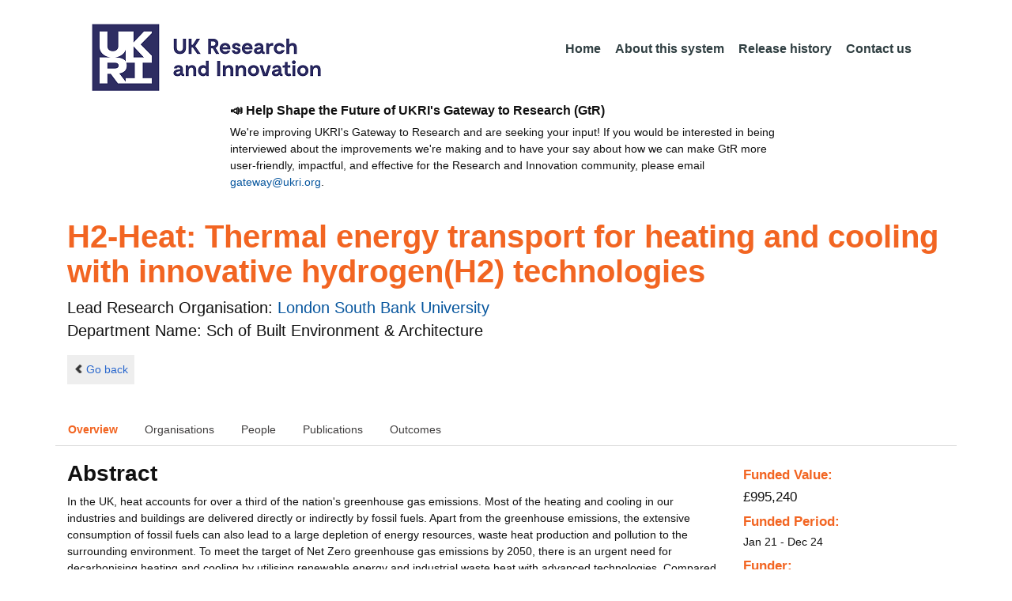

--- FILE ---
content_type: text/html;charset=UTF-8
request_url: https://gtr.ukri.org/projects?ref=EP%2FT022760%2F1&pn=0&fetchSize=25&selectedSortableField=parentPublicationTitle&selectedSortOrder=ASC
body_size: 113261
content:
































<!DOCTYPE html>
<html lang="en" xmlns="http://www.w3.org/1999/xhtml">
<head>
    <title>GtR</title>
    

    <!--  Some descriptive Fields -->
    <meta charset="UTF-8" />
    <meta name="title" content="Gateway to Research (GtR) -  Explore publicly funded research" />
    <meta name="description" content="The Gateway to Research: UKRI portal onto publically funded research"/>
    <meta name="keywords" content="GtR, Gateway to Research, ukri.org, UKRI GtR, Research Portal, Public Funding"/>
    <meta name="author" content="UKRI"/>
    <meta name="publisher" content="UKRI, Polaris House, North Star Avenue, Swindon, SN2 1ET"/>
    <meta name="language" content="en" />
    <meta name="version" content="4.0.0"/>
    <meta http-equiv="X-UA-Compatible" content="IE=edge" />

    <!-- Added to allow access to the GtR data in Google search console. -->
    <meta name="google-site-verification" content="Fwg6zce-Z_fMe0dNr6O5V1QeEcMPXCoFxF-iOvMxpYc" />

    <link rel="icon" href="/resources/img/ukri-favicon-96x96.png" itemprop="image">
    <meta http-equiv="Cache-Control" content="no-cache, no-store, must-revalidate" />
    <meta http-equiv="Pragma" content="no-cache" />
    <meta http-equiv="Expires" content="0" />
    
    <script src="/resources/lib/html5shiv.js?v=95"></script>
    <script src="/resources/js/respond.min.js?v=95"></script>
    
    <!--  These are useful for mobile phones -->
    <link href="/resources/img/ukri-apple-icon-120x120.png" rel="apple-touch-icon" sizes="120x120" />
    <link href="/resources/img/ukri-apple-icon-152x152.png" rel="apple-touch-icon" sizes="152x152" />
    <link href="/resources/img/ukri-apple-icon-180x180.png" rel="apple-touch-icon" sizes="180x180" />    
    <link href="/resources/img/cropped-ukri-site-icon-180x180" rel="apple-touch-icon"  />
    
    <!--  Useful for Mobile Responsive onl-->
    <meta name="viewport" content="width=device-width, initial-scale=1, maximum-scale=5.0, minimum-scale=0.5, user-scalable=yes" />

    <!--   Style Sheets -->

    <link href="/webjars/bootstrap/css/bootstrap.min.css?v=95" rel="stylesheet" media="screen" />
    <link href="/resources/lib/bootstrap/css/bootstrap_override.css?v=95" rel="stylesheet" media="screen" />
    <link href="/resources/css/style.css?v=95" rel="stylesheet" media="screen" />


    <link href="/resources/css/jstree/jstreestyle.css?v=95" rel="stylesheet" media="screen" />
    <link rel="stylesheet" href="/resources/css/font-awesome.min.css?v=95"  rel="stylesheet" media="screen">

    <link href="/webjars/jquery-ui/jquery-ui.min.css?v=95" rel="stylesheet" media="screen" />
    <link href="/resources/css/jquery-ui_override.css?v=95" rel="stylesheet" media="screen" />


    <script type="text/javascript" src="/webjars/jquery/jquery.min.js?v=95"></script>
    <script type="text/javascript" src="/webjars/jquery-ui/jquery-ui.min.js?v=95"></script>
    <script type="text/javascript" src="/resources/lib/jquery.validate.js?v=95"></script>
    <script type="text/javascript" src="/resources/lib/jquery.format-1.3.js?v=95"></script>
    <script type="text/javascript" src="/webjars/bootstrap/js/bootstrap.min.js?v=95"></script>
    <script src="https://unpkg.com/tether@1.2.4/dist/js/tether.min.js"></script>
    <script  type="text/javascript" src="/webjars/angularjs/angular.min.js?v=95"></script>
    <script  type="text/javascript" src="/webjars/angularjs/angular-resource.min.js?v=95" ></script>
    <script  type="text/javascript" src="/webjars/angularjs/angular-route.min.js?v=95" ></script>
    <script  type="text/javascript" src="/webjars/angularjs/angular-sanitize.min.js?v=95"></script>  
    <script  type="text/javascript" src="/resources/js/app/configdata/outcometype.js?v=95" ></script>    
    <script  type="text/javascript" src="/resources/js/app/controllers/outcomecontroller.js?v=95" ></script>
    <script  type="text/javascript" src="/resources/js/app/controllers/searchheadcontroller.js?v=95" ></script>
    <script  type="text/javascript" src="/resources/js/app/controllers/filtercontroller.js?v=95" ></script>
    <script  type="text/javascript" src="/resources/js/app/controllers/classificationtabcontroller.js?v=95" ></script> 
    <script  type="text/javascript" src="/resources/js/app/controllers/classificationcontroller.js?v=95" ></script> 
    <script  type="text/javascript" src="/resources/js/jstree.min_gtr.js?v=95" ></script>
        
    <script type="text/javascript">
        function goBack() {
            window.history.back();
        }
    
        function searchAll() {
            let x=document.getElementById("term");
            document.getElementById("term").value = "*";
            document.getElementById("search-submit").click();
        }

        /*this will enable the sub nav to be sticky.
         - set the cookie to the selected tab value.
         */
        function setSelectedTab(tabname) {
            if (tabname === "publications")
                document.cookie="projectSubTab="+tabname;
        }

        $(document).ready(function(){
            /*
            this will enable the sub nav to be sticky.
            - on reload if the cookie = publications - select the tab
            */
            if (document.cookie.includes("projectSubTab=publications"))
                $('#tabPublicationsLink').click();

             $('#search-submit').click(function (e) {
                 if ($('#term').val() == "") {
                     e.preventDefault();
                 }
             })
        });
            
    </script>   
       
    <script  type="text/javascript" src="/resources/js/app/gtrapp.js?v=95" ></script>      

    <script type="text/javascript" src="/resources/js/google-tag-manager-setup.js?v=95"></script>
 
</head>

<body class="content gtr-body d-flex flex-column" ng-app="gtrApp" >

<!-- Google Tag Manager (noscript) -->
<noscript><iframe src="https://www.googletagmanager.com/ns.html?id=GTM-KLN9HHB" height="0" width="0" style="display:none;visibility:hidden"></iframe></noscript>
<!-- End Google Tag Manager (noscript) --> 

<header>
    <nav class="container navbar navbar-expand-lg">
        <div id="titleblock">
            <div class="col-12" >
                <a class="navbar-brand" href="https://www.ukri.org/">
                    <img class="navbar-img" src="/resources/img/ukrilogo.png?" alt="UKRI Logo (press to go to the UKRI home page)" />
                </a>
                <button class="navbar-toggler navbar-light bg-light mr-auto" type="button" data-toggle="collapse" data-target="#navbarContent" aria-controls="navbarContent" aria-expanded="false" aria-label="Toggle navigation">
                    <span class="navbar-toggler-icon"></span>
                </button>
            </div>
        </div> <!--  row -->
        <div class="col-lg-8"> 
                <div class="collapse navbar-collapse" id="navbarContent">
                    <ul id="navPrimary" class="navheadmenu navbar-nav ml-auto">
                        <li class="nav-item active"><a class="nav-link" href="/">Home</a></li>
                        <li class="nav-item"><a class="nav-link" href="/resources/about.html">About this system</a></li>
                        <li class="nav-item"><a class="nav-link" href="/resources/releasehistory.html">Release history</a></li>
                        <li class="nav-item"><a class="nav-link" href="/resources/contact.html">Contact us</a></li>
                    </ul>
                </div>
            </div>

    </nav>
    <div class="container">
        <div class="row justify-content-md-center">
            <div class="col-8">        
                <p class="pl-3 h6 font-weight-bold">📣 Help Shape the Future of UKRI's Gateway to Research (GtR)</p>
                <p class="pl-3">
                    We're improving UKRI's Gateway to Research and are seeking your input!
                    If you would be interested in being interviewed about the improvements
                    we're making and to have your say about how we can make GtR more user-friendly,
                    impactful, and effective for the Research and Innovation community,
                    please email <a href="mailto:gateway@ukri.org">gateway@ukri.org</a>.                    
                </p>
            </div>
        </div>
    </div>
</header>
  
 

<script type="text/javascript" src="/resources/js/sorttable.js"></script>


<script type='text/javascript'>
    let subpane;
    let usePubsTab;
       
    $(window).load(function () {
        $('.subtab').click(function (e) {
            e.preventDefault();
            $('.subpane').hide();
            $($(this).attr('href')).show();
            $(this).tab('show');
            $('#outcomesul > li').removeClass("active");
            $(this).parent().addClass("active");
            $('#tabOutcomesLink').click(); // ensure 'Outcome' tab is still 'active'
        });
				
        const subpane = $('.subpane');
        subpane.hide();

        const tabId= $.urlParam('tabId');
        // If the parameter has a particular outcome tab id then select the tab dynamically.
        if(tabId!=undefined && tabId!=null){
            subpane.last().show();
            $('#tabOutcomesLink').trigger('click');
            $('#'+tabId).trigger('click');
        }else{
            subpane.first().show();
            $('#outcomesul > li').first().addClass("active");
        }

        usePubsTab = $.urlParam('pn');
        if(usePubsTab != null)
        {
            $('#tabPublicationsLink').click();
        }
    });
    
    
    $.urlParam = function(name){
    	const results = new RegExp('[\?&]' + name + '=([^&#]*)').exec(window.location.href);
    	
    	if(results!=null){
    		return results[1] || 0;
    	}else{    		
    		return null;
    	}
    }
    
</script>




<article id="gtrArticle">
<!--  Project Header -->
<header>
    <div id="title-wrapper" class="container">
                <div class="row">
                    <div id="detail-title" class="col">
                        <p></p>
                        <h1 id="gtr-project-title" class="gtr-per-name">H2-Heat: Thermal energy transport for heating and cooling with innovative hydrogen(H2) technologies</h1>
                        
                            <div id="Sch of Built Environment & Architecture"
                                 class="gtr-proj-org">                 Lead Research Organisation:
                                <a href='/organisation/E425B66F-8285-4C62-9C00-B528AA8FF5A5'>
                                        London South Bank University</a>
                                
                                    <div id="gtr-proj-dept" class="">Department Name: Sch of Built Environment & Architecture</div>
                                
                            </div>
                        
                    </div>
                </div>
            </div>
</header>

<nav id="gtr-back" class="container">
    <div class="row">
        <div class="col">
            <a href="javascript:void(0);" onclick="goBack()" class="btn-default btn-back" role="button"><span class="icon-chevron-left"></span>Go back</a>
        </div>
    </div>
</nav>

<!--  First Level of Tab Navigation for the Project Page -->
<section id="tab-container" class="container">
    <div class="row ">  
        <div class="col-lg-12 col-md-12 col-sm-12 col-xs-12">
            <div class="tabbable tabs-top">  
                <ul class="nav nav-tabs">
                	<li class="nav-item"><a onclick="setSelectedTab('overview')" id="tabOverviewLink" href="#tabOverview" data-toggle="tab" class="active">Overview</a></li>
                    <li class="nav-item"><a onclick="setSelectedTab('organisations')" id="tabOrganisationsLink" data-target="#tabOrganisations" data-toggle="tab">Organisations</a></li>
                    
                        <li class="nav-item"><a onclick="setSelectedTab('people')" id="tabPeopleLink" data-target="#tabPeople" data-toggle="tab">People</a></li>
                    
                    
                   		<li class="nav-item"><a onclick="setSelectedTab('publications')" id="tabPublicationsLink" data-target="#tabPublications" data-toggle="tab">Publications</a></li>
                    
                    
                        <li class="nav-item"><a onclick="setSelectedTab('outcomes')" id="tabOutcomesLink" data-target="#tabOutcomes" data-toggle="tab" >Outcomes</a></li>
                    
                    
                </ul>
            </div>
      </div>
    </div>
</section>

<!--  Contents of the Tabs -->
<section id="subtab-container" class="container tab-content">  <!--  Contents of the Tabs -->
<!--     <section class="tab-content row">  -->   


		
		<div class="tab-pane active pad" id="tabOverview">
<!--              <div class="gtr-summary row"> -->
            <section class="tab-content row">  <!--  +++  -->
            
            
		      <div class="col-lg-9 col-md-9">
		        <p></p>
                <h3 class="project-h3">Abstract</h3>
                
                    <div id="abstract">
                        <div id="overview-control" class="btn-group-css3 btn-responsive pull-right">
                            <a id="refine-menu" class="menu-btn btn-responsive btn-css3 btn-css3-default d-md-none" href="#" 
                                    role="button"
                                       rel="nofollow" data-toggle="collapse" data-target="#funding-details">Funding<br/>details</a>
                        </div>
                
                                
                                In the UK, heat accounts for over a third of the nation's greenhouse gas emissions. Most of the heating and cooling in our industries and buildings are delivered directly or indirectly by fossil fuels. Apart from the greenhouse emissions, the extensive consumption of fossil fuels can also lead to a large depletion of energy resources, waste heat production and pollution to the surrounding environment. To meet the target of Net Zero greenhouse gas emissions by 2050, there is an urgent need for decarbonising heating and cooling by utilising renewable energy and industrial waste heat with advanced technologies. Compared to renewable energy such as solar, the resources from industrial waste heat have clear advantages including greater stabilisation, less cost and larger temperature ranges. Therefore, industrial waste heat recovery for decarbonised heating and cooling is an attractive concept that could simultaneously reduce fossil fuel consumption and CO2 emissions. Evidently, in the UK, based on a recent report, it was identified that around 48 TWh/yr industrial waste heat sources were available of which about 28 TWh/yr could be potentially used to meet the heating and cooling demands. All heat-intensive industrial sectors including iron &amp; steel, refineries, ceramics, glass, cement, chemicals, food and drink, paper and pulp can contribute to this potential. Even so, high efficient energy conversion systems need to be designed and applied so as to maximize the waste heat utilisations for heating and cooling. On the other hand, the locations of industrial waste heat providers such as steel plants are mostly far away from the utilisers for heating and cooling. Conventionally, hot water heated by the industrial waste heat is transported through long distance water pipe to the end user site which can cause huge pump power consumption and heat losses due to significant friction pressure drop for the water flow and large temperature difference between water flow and ambient. There are therefore challenges to the long-distance waste heat transport and high-efficient and innovative energy conversion technologies for the decarbonising heating and cooling. <br/><br/>To address these challenges, in this proposal, strategies for a novel concept of decarbonising district heating and cooling system (H2-heat) will be developed with the integration of metal hydride (MH) heat pump on site, long distance hydrogen and heat transport, and MH heating and cooling for end users. In such a system, low grade heat (~210C) and extra low grade heat (~40C) from TATA Steel plant or a similar industry site will be used as heat sources while building heating and cooling spaces are applied as heat sink and low temperature heat source respectively at end user side. Technologies of MH heat pump, a thermal driven chemical compressor with MH, long distance hydrogen and heat transport, MH space heating and cooling, MH alloys and reactors applied in the systems and processes, controls for space heating and cooling etc. will be identified and investigated. Ultimately, a decarbonising district heating and cooling test system with industrial waste heat from TATA Steel plant or other industrial sites will be constructed in lab with 5 kWth heating or cooling capacity and high heat transport efficiency. Furthermore, a detailed mathematical model will be developed and validated for the established system; this can be used for a system scale-up into actual application in TATA Steel plant or other industrial sites where low grade waste heat is available. As yet, no research activity on such a system can be found either nationally or internationally. Important reasons include the difficulty in choosing a thermal driven long distance hydrogen and heat transport system and associated MH alloys for space heating and cooling and complicated designs of MH reactors in the H2-heat system. These challenges and issues will be addressed and solved by this proposed project.
                   </div>
             
                    
                            
                   
                                <br/>
                                    <h3 class="project-h3">Planned Impact</h3>
                    
                                    <div id="plannedImpactText">
                                        
                                        The impact of the research will be widespread and varied. It is highly relevant to many sectors including: (i) Industry - The success of this project will directly contribute the performance evaluations and improvements of developing technologies such as low grade waste heat recovery with metal hydride (MH) heat pump, thermal driven hydrogen chemical compressor, hydrogen and heat long distance transport, metal hydride heating and cooling circuits, as well as the application and control of the district heating and cooling system. It will have long-term influence on the industry by enabling high efficiency waste heat recovery and district heating and cooling operations. ii) End-users- UK domestic buildings particularly in the areas which are not quite far away from the industrial sites. This proposal will also benefit other end-user types such as schools, out-of-town retail, leisure developments, district heating networks and other commercial buildings where heating/cooling is demanded. Since the project will establish long distance H2 and heat transport, it can also benefit to the users of hydrogen such as hydrogen automotive filling stations, hydrogen heating networks , future hydrogen grid and industrial processes where hydrogen is needed. iii) Academics: This proposal, using an advanced long distance H2 and heat transport with industrial waste heat for district heating and cooling, is a novel research and development area. It has combined challenges in terms of thermal driven MH compressors, long distance H2 and heat transport, MH heat pump with low grade industrial waste heat and MH reactors operating at high temperatures and pressures, MH reactors for heating and cooling and advanced control technologies. As a result, the exploration and understanding of fundamental physical processes and mechanisms resulting from this project will benefit a wide range of academics interested in these areas. iv) Government: Reducing heating and cooling demand and carbon emission from buildings by using industrial waste heat is essential to the UK government's target to reduce the UK CO2 emissions by 80% of 1990 levels by 2050 . The proposed programme will support and enhance the achievements of these targets. Furthermore, the use of a long distance H2 and heat transport will lead to higher efficiency and, therefore, improved cost-effectiveness and increased reduction in CO2 emissions. The growth and diversification of different scale businesses from industrial waste heat for the production of district heating and cooling will help to engender greater fuel independence for the UK. It will also contribute significantly to the government's future scheme of fuel switch with hydrogen.<br/><br/>The industrial, end users' and government impact will be achieved through direct industrial interaction and knowledge transfer. The industrial partners in this project are the potential manufacturers and users of the proposed technology. Residential houses in district heating networks in both rural and urban areas are our potential users of the proposed system and technology. Our outcomes will also be disseminated through various knowledge transfer networks as well as application-oriented magazines to maximize impact. The academic impact will be achieved via article publications and conferences/seminars events. We will keep publishing our findings in a timely manner in top peer-reviewed journals and conferences. We will also report our outcomes to other relevant programmes such as Sustainable Environment Research Centre's (SERC) and Sustainable Energy Use in Food Chains' (CSEF) programmes to attract attention in this new area, with the ultimate goal of establishing a society for industrial waste heat -fuelled district heating and cooling research. In addition we will be involved in two new developed master programs related to Renewable Energy at both University of South Wales and Brunel University.
                                    </div>

                   
                    
            </div>  <!--  END of col 9 div -->
            
              <aside id="funding-details" class="collapse col-lg-3 col-md-3 col-sm-3 col-xs-9">
                    <!-- 21/06/2016 - As per new requirment CR092 -  1st of every September the year value has to be changed to current year  -->      
                                       
                        
                    <div id="result-collapse" class="">
                            
                                
                                
                                
                                
                                
                                
                                    <h3 class="fund-title">Funded Value:</h3>
                                
                            
                
                
                              
                                <span id="totalFund">
                                    <strong>&pound;995,240</strong>
                                </span>
                            
                                <h3>Funded Period:</h3>
                            
                
                            
                
                            Jan 21
                            -
                            Dec 24
                
                            <h3>Funder:</h3>
                            EPSRC
                
                            <div class="aside-category">
                                <h3>Project Status:</h3>
                                Closed
                            </div>
                
                            <div class="aside-category">
                                <h3>Project Category:</h3>
                                Research Grant
                                <h3>Project Reference:</h3>
                                EP/T022760/1
                
                                
                                    
                                    
                                        
                                    
                                
                            </div>
                
                            
                                <div class="aside-category">
                                    <h3>Principal Investigator:</h3>
                                    
                                        <a href="/person/F120295F-CD58-4CD9-8390-C1EE6C9E5B83/">Yunting Ge</a><p></p>
                                    
                                </div>
                                        
                            
                                <div class="aside-category">
                                    
                                    
                                    
                                        <h3>Research Subject:</h3>
                                        
                                            Energy&nbsp;(100&#37;)<p></p>
                                        
                                                        
                                    
                                        <h3>Research Topic:</h3>
                                        
                                            
                                                
                                                    <a href="/resources/classificationprojects.html?id=726DFC1D-17F4-4C95-861F-990993F01D73&type=Research_Topic&text=Sustainable+Energy+Vectors">Sustainable Energy Vectors&nbsp;(100&#37;)</a><p></p>
                                                    
                                                
                                            
                                        
                                    
                                    
                                </div>
                            
                    </div>
                </aside>

            </section>  <!--  END OF row -->
        </div> <!-- END OF TabOverview --> 


        
        <div class="tab-pane pad" id="tabOrganisations">
    
            <div class="gtr-summary row">
                <div class="col-12">    
                    <p></p>
		            
		              
			            <h3 class="project-h3">Organisations</h3>
			            
			            <ul>
			                
			                    <li>
			                        <a id="E425B66F-8285-4C62-9C00-B528AA8FF5A5" href="/organisation/E425B66F-8285-4C62-9C00-B528AA8FF5A5">
			                                London South Bank University (Lead Research Organisation)
			                        </a>
			                    </li>
			                
			                    <li>
			                        <a id="5EF37276-9119-4C19-BE97-082DBD2968F9" href="/organisation/5EF37276-9119-4C19-BE97-082DBD2968F9">
			                                Tata Steel (Collaboration)
			                        </a>
			                    </li>
			                
			                    <li>
			                        <a id="94929AA0-A4CD-40F9-9767-AD4E666384C5" href="/organisation/94929AA0-A4CD-40F9-9767-AD4E666384C5">
			                                Ricardo UK Ltd (Collaboration)
			                        </a>
			                    </li>
			                
			                    <li>
			                        <a id="8482D486-1A57-4372-AAE8-5879174BD151" href="/organisation/8482D486-1A57-4372-AAE8-5879174BD151">
			                                GEA Searle Ltd (Collaboration)
			                        </a>
			                    </li>
			                
			                    <li>
			                        <a id="27A0E932-A5A7-484D-96FD-2F261B866B91" href="/organisation/27A0E932-A5A7-484D-96FD-2F261B866B91">
			                                HiETA Technologies Limited (Collaboration)
			                        </a>
			                    </li>
			                
			                    <li>
			                        <a id="CEECEEFC-8588-46F5-AD1C-56D6FFD1619E" href="/organisation/CEECEEFC-8588-46F5-AD1C-56D6FFD1619E">
			                                HiETA Technologies Ltd (Project Partner)
			                        </a>
			                    </li>
			                
			                    <li>
			                        <a id="B02A0E24-BD80-4040-AB6C-B1C53368601F" href="/organisation/B02A0E24-BD80-4040-AB6C-B1C53368601F">
			                                Tata Steel (UK) (Project Partner)
			                        </a>
			                    </li>
			                
			                    <li>
			                        <a id="D52E5F08-A529-4DC5-A6DF-962BB6B7145B" href="/organisation/D52E5F08-A529-4DC5-A6DF-962BB6B7145B">
			                                Kelvion Searle (Project Partner)
			                        </a>
			                    </li>
			                
			                    <li>
			                        <a id="D1867809-7F5F-410A-A987-84F34E20E9C1" href="/organisation/D1867809-7F5F-410A-A987-84F34E20E9C1">
			                                Ricardo UK (Project Partner)
			                        </a>
			                    </li>
			                
			            </ul>
			            
                </div>
     	    </div>
        </div>

<div class="tab-pane pad" id="tabPeople">
            <div class="gtr-summary row">  
              <div class="col-12">
                <p></p>
                     <table id="projectPersons">
            <tr>
                <td><h3 class="project-h3">People</h3></td>
                <td><h3 class="project-h3">ORCID iD</h3></td>
            </tr>            
                
                  <tr>                                   
                    <td style="padding-right: 60px;font-size:1.2em;">
                        <a id="pi-1" class="pi" href="/person/F120295F-CD58-4CD9-8390-C1EE6C9E5B83">
                            Yunting Ge
                            (Principal Investigator)
                        </a>
                        <!-- 
                         <a id="" href="/organisation/">
                                             ()
                                    </a>
                         -->
                    </td>
                    <td style="font-size:1.2em;">
                    
                    </td>
                    </tr>
                
                
                
                    <tr>                                   
                    <td style="padding-right: 60px;font-size:1.2em;">
                        <a id="coi-1" class="coi" href="/person/E3F08434-49CA-4FC2-9143-E4F9107D3E1F">
                            Zahir Dehouche (Co-Investigator)
                        </a>
                    </td>
                    <td style="font-size:1.2em;">
                        
                    </td>
                    </tr>
                
                    <tr>                                   
                    <td style="padding-right: 60px;font-size:1.2em;">
                        <a id="coi-2" class="coi" href="/person/8FEED62A-CC9E-4315-BF6F-BB516EA37F5E">
                            Jon Maddy (Co-Investigator)
                        </a>
                    </td>
                    <td style="font-size:1.2em;">
                        
                    </td>
                    </tr>
                
                    <tr>                                   
                    <td style="padding-right: 60px;font-size:1.2em;">
                        <a id="coi-3" class="coi" href="/person/87F13C96-5FA0-4D92-8306-81A2664EC1DC">
                            Savvas Tassou (Co-Investigator)
                        </a>
                    </td>
                    <td style="font-size:1.2em;">
                        
                            <a href="http://orcid.org" target="_blank"><img style="width : 16px; height: 16px;" alt="orcid" src="/resources/img/orcid_16x16.png"></a>&nbsp;<a href="http://orcid.org/0000-0003-2781-8171" target="_blank" name="orcid_link">http://orcid.org/0000-0003-2781-8171</a>
                        
                    </td>
                    </tr>
                
                
                
                
                
                
                
            </table>
          
                </div>
            </div>
        </div>

		
		<div class="tab-pane pad" id="tabPublications">
            <div class="gtr-summary row">
                <div class="col-12">
                    <p></p>
                    <h3 class="project-h3">Publications</h3>
            
	                <!-- Pagination Code START-->
                    <p></p>
                    
                   
                    
            
                    
                        
                        
                    
    
                    
                    





<link href="css/style.css" rel="stylesheet" type="text/css"/>

<div id="gtr-top-search-controls" class="container">
    <div id="results-controls" class="row">

		
		<div class="col-lg-3 col-md-3">
			
	        	
	            
	            
			
	
	      	 
	                
	        <label class="sr-only">The following are buttons which change the sort order, pressing the active button will toggle the sort order</label>
	       	<div id="sort-controls" class="btn-group-css3 btn-responsive pull-left">
	            		
	    		<!-- iterate ? -->
	     		
	
	            
	                    
	            
	                    			<a id="firstAuthorName" class="btn-mini btn-css3 btn-responsive btn-css3-default"
	                       				href='/projects?ref=EP%2fT022760%2f1&pn=0&fetchSize=25&selectedSortableField=firstAuthorName&selectedSortOrder=ASC'>Author Name</a>
	                       				
	                       			<a id="title" class="btn-mini btn-css3 btn-responsive btn-css3-default"
	                       				href='/projects?ref=EP%2fT022760%2f1&pn=0&fetchSize=25&selectedSortableField=title&selectedSortOrder=ASC'>Title</a>
	                       					
	                    			<a id="parentPublicationTitle" class="btn-mini btn-css3 btn-responsive btn-css3-default active"
	                       				href='/projects?ref=EP%2fT022760%2f1&pn=0&fetchSize=25&selectedSortableField=parentPublicationTitle&selectedSortOrder=DESC'>Publication <div class="arrow-down"><label class="sr-only">descending (press to sort ascending)</label></div></a>
	                       				
	                       			<a id="date" class="btn-mini btn-css3 btn-responsive btn-css3-default"
	                       				href='/projects?ref=EP%2fT022760%2f1&pn=0&fetchSize=25&selectedSortableField=date&selectedSortOrder=ASC'>Date Published</a>
	            
	                    
	            
	            	
	            	
	        </div>
	   </div>     
 	   
	   
			
			
		       <div class="col-lg-5 col-md-6 hidden-sm hidden-xs pull-left">
		            <div class="pagination pagination-centered btn-group-css3 btn-responsive">
	                      
					</div>
				</div>
			
			
			
			<div id="pagesize-controls" class="btn-group-css3 btn-responsive"> <!--  pull-right -->
                    <a id="fetch10" class="btn-mini btn-css3 btn-responsive btn-css3-default active"
                       href='/projects?ref=EP%2fT022760%2f1&pn=0&fetchSize=10&selectedSortableField=parentPublicationTitle&selectedSortOrder=ASC'>10</a>
                    <a id="fetch25" class="btn-mini btn-css3 btn-responsive btn-css3-default "
                       href='/projects?ref=EP%2fT022760%2f1&pn=0&fetchSize=25&selectedSortableField=parentPublicationTitle&selectedSortOrder=ASC'>25</a>
                    <a id="fetch50" class="btn-mini btn-css3 btn-responsive btn-css3-default active"
                       href='/projects?ref=EP%2fT022760%2f1&pn=0&fetchSize=50&selectedSortableField=parentPublicationTitle&selectedSortOrder=ASC'>50</a>
            </div>
			
	   
	</div>        
 </div>

                    
                    <!-- Pagination Code END-->
                </div>
            </div>



			<div id="content-wrapper" class="container">

                    
                            
                            <div class="row">
			                    <div class="col-lg-1 col-md-1 col-sm-1 d-none d-sm-block no-gutters">
				                             <img alt="publication icon" src="/resources/img/placeholder-60x60.png">

			                     </div>
			                     
			                    <div class="col">
                                     <div class="header-light gtr-search-pub-title">
                                         
                                             Zhang X
                                         
                                         
                                             (2024)
                                         
                                         <i><a href="/publication/overview?outcomeid=65ee173e1afc47.05376289&projectref=EP/T022760/1">Experimental investigation and CFD modelling analysis of finned-tube PCM heat exchanger for space heating</a></i>
                                         
                                             in Applied Thermal Engineering
                                         
                                     </div>
                                 </div>
	
			                 </div>
			                 <p></p>
                     
                            
                            <div class="row">
			                    <div class="col-lg-1 col-md-1 col-sm-1 d-none d-sm-block no-gutters">
				                             <img alt="publication icon" src="/resources/img/placeholder-60x60.png">

			                     </div>
			                     
			                    <div class="col">
                                     <div class="header-light gtr-search-pub-title">
                                         
                                             Ge Y
                                         
                                         
                                             (2023)
                                         
                                         <i><a href="/publication/overview?outcomeid=64d5370c547973.52834537&projectref=EP/T022760/1">Performance analysis of a metal hydride refrigeration system</a></i>
                                         
                                             in Applied Thermal Engineering
                                         
                                     </div>
                                 </div>
	
			                 </div>
			                 <p></p>
                     
                            
                            <div class="row">
			                    <div class="col-lg-1 col-md-1 col-sm-1 d-none d-sm-block no-gutters">
				                             <img alt="publication icon" src="/resources/img/placeholder-60x60.png">

			                     </div>
			                     
			                    <div class="col">
                                     <div class="header-light gtr-search-pub-title">
                                         
                                             Zhang X
                                         
                                         
                                             (2025)
                                         
                                         <i><a href="/publication/overview?outcomeid=67cc2a3f96a941.86160775&projectref=EP/T022760/1">Renewable Energy Integration and Energy Efficiency Enhancement for a Net-Zero-Carbon Commercial Building</a></i>
                                         
                                             in Buildings
                                         
                                     </div>
                                 </div>
	
			                 </div>
			                 <p></p>
                     
                            
                            <div class="row">
			                    <div class="col-lg-1 col-md-1 col-sm-1 d-none d-sm-block no-gutters">
				                             <img alt="publication icon" src="/resources/img/placeholder-60x60.png">

			                     </div>
			                     
			                    <div class="col">
                                     <div class="header-light gtr-search-pub-title">
                                         
                                             Zhang X
                                         
                                         
                                             (2023)
                                         
                                         <i><a href="/publication/overview?outcomeid=65ee17934e1f96.64312809&projectref=EP/T022760/1">Power Generation with Renewable Energy and Advanced Supercritical CO2 Thermodynamic Power Cycles: A Review</a></i>
                                         
                                             in Energies
                                         
                                     </div>
                                 </div>
	
			                 </div>
			                 <p></p>
                     
                            
                            <div class="row">
			                    <div class="col-lg-1 col-md-1 col-sm-1 d-none d-sm-block no-gutters">
				                             <img alt="publication icon" src="/resources/img/placeholder-60x60.png">

			                     </div>
			                     
			                    <div class="col">
                                     <div class="header-light gtr-search-pub-title">
                                         
                                             Ge Y
                                         
                                         
                                             (2022)
                                         
                                         <i><a href="/publication/overview?outcomeid=644aa16d1db628.65479011&projectref=EP/T022760/1">Alloy selections in high-temperature metal hydride heat pump systems for industrial waste heat recovery</a></i>
                                         
                                             in Energy Reports
                                         
                                     </div>
                                 </div>
	
			                 </div>
			                 <p></p>
                     
                            
                            <div class="row">
			                    <div class="col-lg-1 col-md-1 col-sm-1 d-none d-sm-block no-gutters">
				                             <img alt="publication icon" src="/resources/img/placeholder-60x60.png">

			                     </div>
			                     
			                    <div class="col">
                                     <div class="header-light gtr-search-pub-title">
                                         
                                             Zhang X
                                         
                                         
                                             (2025)
                                         
                                         <i><a href="/publication/overview?outcomeid=67cc2aa5be5a20.93173917&projectref=EP/T022760/1">Energy and exergy analysis of a biomass-CO2 transcritical brayton cycle</a></i>
                                         
                                             in Energy Reports
                                         
                                     </div>
                                 </div>
	
			                 </div>
			                 <p></p>
                     
                            
                            <div class="row">
			                    <div class="col-lg-1 col-md-1 col-sm-1 d-none d-sm-block no-gutters">
				                             <img alt="publication icon" src="/resources/img/placeholder-60x60.png">

			                     </div>
			                     
			                    <div class="col">
                                     <div class="header-light gtr-search-pub-title">
                                         
                                             Ge Y
                                         
                                         
                                             (2023)
                                         
                                         <i><a href="/publication/overview?outcomeid=65ee1be489a1c7.28631717&projectref=EP/T022760/1">Characterisation of pressure-concentration-temperature profiles for metal hydride hydrogen storage alloys with model development</a></i>
                                         
                                             in Energy Storage
                                         
                                     </div>
                                 </div>
	
			                 </div>
			                 <p></p>
                     
                            
                            <div class="row">
			                    <div class="col-lg-1 col-md-1 col-sm-1 d-none d-sm-block no-gutters">
				                             <img alt="publication icon" src="/resources/img/placeholder-60x60.png">

			                     </div>
			                     
			                    <div class="col">
                                     <div class="header-light gtr-search-pub-title">
                                         
                                             Merovci A
                                         
                                         
                                             (2024)
                                         
                                         <i><a href="/publication/overview?outcomeid=67cc299b709925.77145904&projectref=EP/T022760/1">Performance Analysis of Finned-Tube Heat Exchanger Charged with Phase Change Material for Space Cooling</a></i>
                                         
                                             in Heat Transfer Engineering
                                         
                                     </div>
                                 </div>
	
			                 </div>
			                 <p></p>
                     
                            
                            <div class="row">
			                    <div class="col-lg-1 col-md-1 col-sm-1 d-none d-sm-block no-gutters">
				                             <img alt="publication icon" src="/resources/img/placeholder-60x60.png">

			                     </div>
			                     
			                    <div class="col">
                                     <div class="header-light gtr-search-pub-title">
                                         
                                             Zhang X
                                         
                                         
                                             (2021)
                                         
                                         <i><a href="/publication/overview?outcomeid=622b2833b26063.08425349&projectref=EP/T022760/1">The effect of heat conduction through fins on the performance of finned-tube CO2 supercritical gas coolers</a></i>
                                         
                                             in International Journal of Heat and Mass Transfer
                                         
                                     </div>
                                 </div>
	
			                 </div>
			                 <p></p>
                     
                            
                            <div class="row">
			                    <div class="col-lg-1 col-md-1 col-sm-1 d-none d-sm-block no-gutters">
				                             <img alt="publication icon" src="/resources/img/placeholder-60x60.png">

			                     </div>
			                     
			                    <div class="col">
                                     <div class="header-light gtr-search-pub-title">
                                         
                                             Zhang X
                                         
                                         
                                             (2024)
                                         
                                         <i><a href="/publication/overview?outcomeid=67cc29e62c87e5.34225683&projectref=EP/T022760/1">Performance analysis of metal hydride heat pump system with CFD modelling development and actual reactor designs</a></i>
                                         
                                             in International Journal of Hydrogen Energy
                                         
                                     </div>
                                 </div>
	
			                 </div>
			                 <p></p>
                     
                            
                            <div class="row">
			                    <div class="col-lg-1 col-md-1 col-sm-1 d-none d-sm-block no-gutters">
				                             <img alt="publication icon" src="/resources/img/placeholder-60x60.png">

			                     </div>
			                     
			                    <div class="col">
                                     <div class="header-light gtr-search-pub-title">
                                         
                                             Ge Y
                                         
                                         
                                             (2021)
                                         
                                         <i><a href="/publication/overview?outcomeid=622b31ae3e7742.48070168&projectref=EP/T022760/1">Alloy Selections in High-Temperature Metal Hydride Heat Pump Systems for Industrial Waste Heat Recovery</a></i>
                                         
                                             in SSRN Electronic Journal
                                         
                                     </div>
                                 </div>
	
			                 </div>
			                 <p></p>
                     
            </div>                         

            <tg:paging pagedListHolder="org.springframework.beans.support.PagedListHolder@3fb2105a" pagedLink="/projects?ref=EP%2fT022760%2f1&pn=~&fetchSize=%5e&selectedSortableField=%3f&selectedSortOrder=!"/>
	    </div>

        
		


        
		<div class="tab-pane pad" id="tabOutcomes">
		    
		      <div class="row">
		      <div style="width: 20%" >
		          <div class="tabbable">
		                           
		            <ul class="nav nav-stacked " id="outcomesul">

                        
                    
                        
                            <li id="tabOutcomesKFLi" class="nav-item" id="#tabOutcomesKFLi"><a class="subtab active" liLink="#tabOutcomesKFLi" data-target="#tabOutcomesKF" id="tabOutcomesKFLink" data-toggle="tab">Key
                                Findings</a></li>
                        
        
                        
                            <li id="tabOutcomesISLi" class="nav-item"><a class="subtab" liLink="#tabOutcomesISLi" data-target="#tabOutcomesIS" id="tabOutcomesISLink" data-toggle="tab">Impact
                                Summary</a></li>
                        
        
                        
                            <li id="tabOutcomesACPLi" class="nav-item"><a class="subtab" liLink="#tabOutcomesACPLi" data-target="#tabOutcomesPI" id="tabOutcomesPILink" data-toggle="tab">Policy
                                Influence</a></li>
                        
        
                        
                            <li id="tabOutcomesFFLi" class="nav-item"><a class="subtab" liLink="#tabOutcomesFFLi" data-target="#tabOutcomesFF" id="tabOutcomesFFLink" data-toggle="tab">Further
                                Funding</a></li>
                        
        
                        
                            <li id="tabOutcomesRDMLi" class="nav-item"><a class="subtab" liLink="#tabOutcomesRDMLi" data-target="#tabOutcomesRDM" id="tabOutcomesRDMLink" data-toggle="tab">Research Databases and Models</a></li>
                        
        
                        
                            <li id="tabOutcomesRMOLi" class="nav-item"><a class="subtab" liLink="#tabOutcomesRMOLi" data-target="#tabOutcomesRMO" id="tabOutcomesRMOLink" data-toggle="tab">Research Tools and Methods</a></li>
                        
        
                        
                            <li id="tabOutcomesColLi" class="nav-item"><a class="subtab" liLink="#tabOutcomesColLi" data-target="#tabOutcomesCol" id="tabOutcomesColLink"
                                   data-toggle="tab">Collaboration</a></li>
                        
        
                        
        
                        
                        
                        
                            <li id="tabOutcomesSOLi" class="nav-item"><a class="subtab" liLink="#tabOutcomesSOLi" data-target="#tabOutcomesSTP" id="tabOutcomesSTPLink" data-toggle="tab">Software and Technical Products</a></li>
                        
        
                        
        
                        
        
                        
                            <li id="tabOutcomesDLi" class="nav-item"><a class="subtab" liLink="#tabOutcomesDLi" data-target="#tabOutcomesD" id="tabOutcomesDLink" data-toggle="tab">Engagement Activities</a>
                            </li>
                        
                    </ul>
		          </div>
    	       </div>   <!--  endf of side bar tabs -->
		
		       <div class="col-md-9 col-xs-9">
                    <section class="tab-content row  pull-left">
                    
        
        

        
        
        
            <div class="tab-pane subpane active" id="tabOutcomesKF">
                <div class="row-fluid">
                        <table class="table table-striped table-bordered table-condensed" id="">
                            <thead>
                                <tr class="o-is-t" style="color: white; background-color: #333;">
                                    <th colspan="2">&nbsp;</th>
                                </tr>
                            </thead>
                            <tbody>
                                
                                
                                <tr>
                                        <td style="width:200px; font-weight:bold;">Description</td>
                                        <td class="o-kf-d" >1) A transient metal hydride heat pump system with medium-temperature heat recovery has been developed. The model has been used for optimisations of system and control designs.<br/>2) The applicable metal hydride alloys for the heat pump and hydrogen transport have been identified based on a purposely developed model. The metal hydride alloys will be charged in the test rig to be developed.<br/>3) A model for the characterizations of metal hydride alloys has been developed which can be used as an efficient tool for the development of metal hydride energy systems.<br/>4) Two metal hydride reactors have been designed and manufactured<br/>5) A test rig of metal hydride heat pump and hydrogen transport has been purposely designed and fabricated. Extensive experimental investigation on the test rig will be carried out at the conditions of different system designs and operating conditions.<br/>6) A hydrogen lab has been developed which will be used to allocate the developed test rig.
                                        </td>
                               </tr>
                               
                                    
                                        
                                        <tr>
                                            <td style="width:200px; font-weight:bold;">Exploitation Route</td>
                                            <td class="o-kf-ex">1) the developed models of metal hydride heat pump systems, characterisations of metal hydride alloys, and methods for metal hydride selections will be disseminated in publications and conferences and used by others. <br/>2) The designs of metal hydride reactors can be used by others<br/>3) the test results from the experimental investigations can be used by others.<br/>4) the designed test system can be scaled up for actual applications.
                                            </td>
                                        </tr>
                                    
                                    
                                        <tr>
                                            <td style="width:200px; font-weight:bold;">Sectors</td>
                                            <td class="o-kf-s">
                                                
                                                    Construction<p></p>
                                                
                                                    Creative Economy<p></p>
                                                
                                                    Energy<p></p>
                                                
                                                    Environment<p></p>
                                                
                                                    Transport<p></p>
                                                
                                            </td>
                                        </tr>
                                    
                                    
                                </tbody>
                            </table>
                    </div>
                </div>
            
        
        
        


<div class="tab-pane subpane" id="tabOutcomesIS">
    <div class="row-fluid">
        
            <table class="table table-striped table-bordered table-condensed" id="347F19EE-4F33-4121-8927-0075960516BD">
                <thead>
                    <tr class="o-is-t" style="color: white; background-color: #333;">
                      <th colspan="2">&nbsp;</th>
                     </tr>
                </thead>
                <tbody>
                
                
                    <tr>
                        <td style="width:200px; font-weight:bold;">Description</td>
                        <td class="o-is-d">1) the developed technology can be used in waste heat recovery from industries where low-grade waste heat sources are applicable. 
2) the developed technology can be used for high-efficient long constant hydrogen and heat transport and distribution.
3) the delivered hydrogen from the remote industrial sites can be used for decarbonized heating, cooling and electricity.
4) the developed metal hydride reactors can be used by UK's manufacturers for further product development.
5) the developed technology can also be used for other applications such as hydrogen storage, hydrogen compression and hydrogen heating and cooling.</td>
                    </tr>
                
                
                <tr>
                    <td style="width:200px; font-weight:bold;">First Year Of Impact</td>
                    <td class="o-is-f">2023</td>
                </tr>
                
                
                
                
                    <tr>
                        <td style="width:200px; font-weight:bold;">Sector</td>
                        <td class="o-is-se">Construction,Creative Economy,Energy,Environment,Manufacturing, including Industrial Biotechology,Transport</td>
                    </tr>
                
                
                    <tr>
                        <td style="width:200px; font-weight:bold;">Impact Types</td>
                        <td class="o-is-it">
                            
                                Cultural<p></p>
                            
                                Societal<p></p>
                            
                                Economic<p></p>
                            
                                Policy &amp; public services<p></p>
                            
                        </td>
                    </tr>
                
                </tbody>
            </table>
        
    </div>
</div>





<div class="tab-pane subpane" id="tabOutcomesPI">
    <div class="row-fluid">
        
            <table class="table table-striped table-bordered table-condensed" id="3EF69E44-5636-49B6-B1F0-7BCBB8131A98">
                <thead>
                <tr class="o-pi-t" style="color: white; background-color: #333;">
                    <th colspan="2">&nbsp;</th>
                </tr>
                </thead>
                <tbody>
                
                
                    <tr>
                        <td style="width:200px; font-weight:bold;">Description</td>
                        <td class="o-pi-d">Impact on the waste heat recovery and hydrogen transport project</td>
                    </tr>
                
                
                    <tr>
                        <td style="width:200px; font-weight:bold;">Geographic Reach</td>
                        <td class="o-pi-g">Multiple continents/international&nbsp;</td>
                    </tr>
                
                
                    <tr>
                        <td style="width:200px; font-weight:bold;">Policy Influence Type</td>
                        <td class="o-pi-ty">Influenced training of practitioners or researchers</td>
                    </tr>
                
                
                    <tr>
                        <td style="width:200px; font-weight:bold;">Impact</td>
                        <td class="o-pi-i">Developing an industrial waste heat fuelled and H2-based district heating and cooling system with advanced hydrogen and heat transport (H2-Heat) can make substantial contributions toward both national and international efforts to save energy resources and reduce energy costs and CO2 emissions. 
 In addition to technical challenges, the manufacturing capability of the UK energy sector is relatively weak, especially in high-efficiency district heating and cooling technology. The project will therefore improve the capability and competiveness of UK manufacturing within the energy sector by increasing technical knowledge and stimulating manufacturing capabilities. This will enhance the share of the expanding local and export markets for district heating and cooling components and systems. It will also provide training and employment opportunities in the UK energy and manufacturing sectors.</td>
                    </tr>
                
                
                
                
                </tbody>
            </table>
        
    </div>
</div>

                
                


<div class="tab-pane subpane" id="tabOutcomesFF">
    <div class="row-fluid">
        
            <table class="table table-striped table-bordered table-condensed" id="C338C43B-4795-4D28-9D06-69C6EADC7DAD">
                <thead>
                    <tr class="o-is-t" style="color: white; background-color: #333;">
                      <th colspan="2">&nbsp;</th>
                     </tr>
                </thead>
                <tbody>
                
                
                    <tr>
                        <td style="width:200px; font-weight:bold;">Description</td>
                        <td class="o-ff-d">An innovative hybrid infrastructure system delivering both electric and hydrogen for vessel fast charging/refuelling using off grid renewable energy and onsite wastewater.</td>
                    </tr>
                
                
                <tr>
                    <td style="width:200px; font-weight:bold;">Amount</td>
                    <td class="o-ff-a">£493,819 (GBP)</td>
                </tr>
                
                    <tr>
                        <td style="width:200px; font-weight:bold;">Funding ID</td>
                        <td class="o-ff-fr">10099143&nbsp;</td>
                    </tr>
                
                <tr>
                    <td style="width:200px; font-weight:bold;">Organisation</td>
                    <td class="o-ff-fo">Innovate UK&nbsp;</td>
                </tr>
                
                
                    <tr>
                        <td style="width:200px; font-weight:bold;">Sector</td>
                        <td class="o-ff-se">Public</td>
                    </tr>
                
                
                    <tr>
                        <td style="width:200px; font-weight:bold;">Country</td>
                        <td class="o-ff-co">United Kingdom</td>
                    </tr>
                
                <tr>
                    <td style="width:200px; font-weight:bold;">Start</td>
                    <td class="o-ff-st">03/2024&nbsp;</td>
                </tr>
                
                    <tr>
                        <td style="width:200px; font-weight:bold;">End</td>
                        <td class="o-ff-en">03/2025</td>
                    </tr>
                
                </tbody>
            </table>
        
            <table class="table table-striped table-bordered table-condensed" id="09CE684B-670A-4E3A-A4FD-7343F07EF0AC">
                <thead>
                    <tr class="o-is-t" style="color: white; background-color: #333;">
                      <th colspan="2">&nbsp;</th>
                     </tr>
                </thead>
                <tbody>
                
                
                    <tr>
                        <td style="width:200px; font-weight:bold;">Description</td>
                        <td class="o-ff-d">LSBU PhD Studentships 22/23</td>
                    </tr>
                
                
                <tr>
                    <td style="width:200px; font-weight:bold;">Amount</td>
                    <td class="o-ff-a">£58,064 (GBP)</td>
                </tr>
                
                <tr>
                    <td style="width:200px; font-weight:bold;">Organisation</td>
                    <td class="o-ff-fo">London South Bank University&nbsp;</td>
                </tr>
                
                
                    <tr>
                        <td style="width:200px; font-weight:bold;">Sector</td>
                        <td class="o-ff-se">Academic/University</td>
                    </tr>
                
                
                    <tr>
                        <td style="width:200px; font-weight:bold;">Country</td>
                        <td class="o-ff-co">United Kingdom</td>
                    </tr>
                
                <tr>
                    <td style="width:200px; font-weight:bold;">Start</td>
                    <td class="o-ff-st">08/2023&nbsp;</td>
                </tr>
                
                    <tr>
                        <td style="width:200px; font-weight:bold;">End</td>
                        <td class="o-ff-en">08/2026</td>
                    </tr>
                
                </tbody>
            </table>
        
            <table class="table table-striped table-bordered table-condensed" id="6CD208B4-F233-417A-8E42-9FE13921BDF5">
                <thead>
                    <tr class="o-is-t" style="color: white; background-color: #333;">
                      <th colspan="2">&nbsp;</th>
                     </tr>
                </thead>
                <tbody>
                
                
                    <tr>
                        <td style="width:200px; font-weight:bold;">Description</td>
                        <td class="o-ff-d">Quality Related funding (QR)</td>
                    </tr>
                
                
                <tr>
                    <td style="width:200px; font-weight:bold;">Amount</td>
                    <td class="o-ff-a">£1,000 (GBP)</td>
                </tr>
                
                <tr>
                    <td style="width:200px; font-weight:bold;">Organisation</td>
                    <td class="o-ff-fo">London South Bank University&nbsp;</td>
                </tr>
                
                
                    <tr>
                        <td style="width:200px; font-weight:bold;">Sector</td>
                        <td class="o-ff-se">Academic/University</td>
                    </tr>
                
                
                    <tr>
                        <td style="width:200px; font-weight:bold;">Country</td>
                        <td class="o-ff-co">United Kingdom</td>
                    </tr>
                
                <tr>
                    <td style="width:200px; font-weight:bold;">Start</td>
                    <td class="o-ff-st">11/2021&nbsp;</td>
                </tr>
                
                    <tr>
                        <td style="width:200px; font-weight:bold;">End</td>
                        <td class="o-ff-en">07/2022</td>
                    </tr>
                
                </tbody>
            </table>
        
            <table class="table table-striped table-bordered table-condensed" id="BFA98111-59AD-4E7F-B645-89E43CC29BD8">
                <thead>
                    <tr class="o-is-t" style="color: white; background-color: #333;">
                      <th colspan="2">&nbsp;</th>
                     </tr>
                </thead>
                <tbody>
                
                
                    <tr>
                        <td style="width:200px; font-weight:bold;">Description</td>
                        <td class="o-ff-d">Research Capital Investment Funds (RCIF)</td>
                    </tr>
                
                
                <tr>
                    <td style="width:200px; font-weight:bold;">Amount</td>
                    <td class="o-ff-a">£20,000 (GBP)</td>
                </tr>
                
                <tr>
                    <td style="width:200px; font-weight:bold;">Organisation</td>
                    <td class="o-ff-fo">London South Bank University&nbsp;</td>
                </tr>
                
                
                    <tr>
                        <td style="width:200px; font-weight:bold;">Sector</td>
                        <td class="o-ff-se">Academic/University</td>
                    </tr>
                
                
                    <tr>
                        <td style="width:200px; font-weight:bold;">Country</td>
                        <td class="o-ff-co">United Kingdom</td>
                    </tr>
                
                <tr>
                    <td style="width:200px; font-weight:bold;">Start</td>
                    <td class="o-ff-st">09/2022&nbsp;</td>
                </tr>
                
                    <tr>
                        <td style="width:200px; font-weight:bold;">End</td>
                        <td class="o-ff-en">04/2023</td>
                    </tr>
                
                </tbody>
            </table>
        
    </div>
</div>





<div class="tab-pane subpane" id="tabOutcomesRMO">
    <div class="row-fluid">
        
            <table class="table table-striped table-bordered table-condensed" id="56A45D4D-3F1D-4D01-AB02-F2A6F1AA02A3">
                <thead>
                    <tr class="o-is-t" style="color: white; background-color: #333;">
                      <th colspan="2">&nbsp;</th>
                     </tr>
                </thead>
                <tbody>
                
                    <tr>
                        <td style="width:200px; font-weight:bold;">Title</td>
                        <td class="o-rmo-d">Design and modelling of waste heat recovery and transport systems with advanced hydrogen technologies&nbsp;</td>
                    </tr>
                
                <tr>
                    <td style="width:200px; font-weight:bold;">Description</td>
                    <td class="o-rmo-d">The main aim of the project is to investigate and develop to proof of concept stage an innovative highly efficient heat recovery, heat transport, and end-use heating and cooling system using hydrogen in a closed system, with waste heat providing the thermal pumping for the transport of hydrogen in the closed circuit. The system can be used for district heating and cooling using waste heat from industrial processes or distributed power generation systems. To achieve these objectives, a test rig of the proposed system will be purposely developed and investigated at different design and operating conditions. In the meantime, a dynamic system model will be developed to evaluate and optimize the system designs and operation and eventually system scale-up for future actual applications.&nbsp;</td>
                </tr>
                <tr>
                    <td style="width:200px; font-weight:bold;">Type Of Material</td>
                    <td class="o-rmo-ty">Improvements to research infrastructure&nbsp;</td>
                </tr>
                
                    <tr>
                        <td style="width:200px; font-weight:bold;">Year Produced</td>
                        <td class="o-rmo-fp">2021&nbsp;</td>
                    </tr>
                
                
                
                
                    <tr>
                        <td style="width:200px; font-weight:bold;">Provided To Others?</td>
                        <td class="o-rmo-pto">


    Yes
    
&nbsp;</td>
                    </tr>
                
                
                    <tr>
                        <td style="width:200px; font-weight:bold;">Impact</td>
                        <td class="o-rmo-i">The experience of the proposed system design can be applied to the different projects related to this area. In addition, the developed system model can be used as an efficient tool to evaluate, optimize, and practical system scale-up for the new systems to be developed in the near future. The selected metal hydride alloys for both metal hydride heat pumps and hydrogen transport are significant for future development in these areas.&nbsp;</td>
                    </tr>
                
                
                </tbody>
            </table>
        
        
    </div>
</div>




<div class="tab-pane subpane" id="tabOutcomesRDM">
    <div class="row-fluid">
        
            <table class="table table-striped table-bordered table-condensed" id="C1F6548D-D5D5-425A-BA31-0F6734AF999F">
                                <thead>
                    <tr class="o-is-t" style="color: white; background-color: #333;">
                      <th colspan="2">&nbsp;</th>
                     </tr>
                </thead>
                <tbody>
                
                    <tr>
                        <td style="width:200px; font-weight:bold;">Title</td>
                        <td class="o-rmo-d">Mathematical model of metal hydride alloy selections and metal hydride heat pump&nbsp;</td>
                    </tr>
                
                <tr>
                    <td style="width:200px; font-weight:bold;">Description</td>
                    <td class="o-rmo-d">A model of high-temperature metal hydride (MH) alloy selection and heat pump has been developed. A high-efficient MH alloy selection method has been developed and used for the MH alloy selection in this project. The method can also be used for the MH alloy selections for other applications. Meanwhile, the transient MH heat pump model has been developed to evaluate, compare and optimize the system design and operation. In addition, a Pressure Concentration and Temperature (PCT) model for the characterization of metal hydride alloys has been developed based on limited measurement data. The model can be used to predict PCT profiles of different metal hydride alloys.&nbsp;</td>
                </tr>
                <tr>
                    <td style="width:200px; font-weight:bold;">Type Of Material</td>
                    <td class="o-rmo-ty">Computer model/algorithm&nbsp;</td>
                </tr>
                
                    <tr>
                        <td style="width:200px; font-weight:bold;">Year Produced</td>
                        <td class="o-rmo-fp">2022&nbsp;</td>
                    </tr>
                
                
                    <tr>
                        <td style="width:200px; font-weight:bold;">Provided To Others?</td>
                        <td class="o-rmo-pto">


    Yes
    
&nbsp;</td>
                    </tr>
                
                
                    <tr>
                        <td style="width:200px; font-weight:bold;">Impact</td>
                        <td class="o-rmo-i">The model of MH alloy selection in the application of high-temperature heat pumps has been developed and published in the journal of Energy Report. Although the method for the MH alloy selection was used for high-temperature MH heat pumps, the same method can also be applied in other applications such as low-temperature MH refrigeration and hydrogen storage etc. In addition, two papers on the Pressure Concentration and Temperature (PCT) model for the characterization of metal hydride alloys and the transient metal hydride heat pump model have been submitted to two scientific journals and will be published in 2023.&nbsp;</td>
                    </tr>
                
                
                </tbody>
            </table>
        
    </div>
</div>
  




<div class="tab-pane subpane" id="tabOutcomesCol">
    <div class="row-fluid">
        
            <table class="table table-striped table-bordered table-condensed" id="90817E56-BC33-4C5C-B157-749E21CFE1F7">
                                <thead>
                    <tr class="o-is-t" style="color: white; background-color: #333;">
                      <th colspan="2">&nbsp;</th>
                     </tr>
                </thead>
                <tbody>
                
                
                    <tr>
                        <td style="width:200px; font-weight:bold;">Description</td>
                        <td class="o-c-d">Thermal energy and transport system with hydrogen technologies&nbsp;</td>
                    </tr>
                
                <tr>
                    <td style="width:200px; font-weight:bold;">Organisation</td>
                    <td class="o-c-po">GEA Searle Ltd</td>
                </tr>
                
                
                    <tr>
                        <td style="width:200px; font-weight:bold;">Country</td>
                        <td class="o-c-cou">United Kingdom&nbsp;</td>
                    </tr>
                
                
                    <tr>
                        <td style="width:200px; font-weight:bold;">Sector</td>
                        <td class="o-c-s">Private&nbsp;</td>
                    </tr>
                
                
                    <tr>
                        <td style="width:200px; font-weight:bold;">PI Contribution</td>
                        <td class="o-c-pic">This project will develop a test rig on a high-temperature heat pump and long-distance hydrogen transport for district heating and cooling. Extensive measurement will be carried out in this test rig. Meanwhile, theoretical analysis and modeling development on the investigated system will be carried out to implement optimal system designs and controls. The industrial waste heat recovery will benefit industrial partners like TATA Steel to understand how to utilize the waste heat onsite. The metal hydride reactors and heat exchangers used in this project will further enhance the manufacturer abilities of industrial partners like HiETA and GEA Searle. Meanwhile, the technologies of hydrogen storage, compression, and transport investigated in this project can provide useful information and data for Ricardo for their ongoing projects and further development in these areas.</td>
                    </tr>
                
                
                    <tr>
                        <td style="width:200px; font-weight:bold;">Collaborator Contribution</td>
                        <td class="o-c-pac">TATA Steel will provide information and data of onsite steel plant will be used for the test rig development;
HiETA will provide inputs in the design and manufacture of high and low-temperature reactors;
Searle will contribute to the design and manufacture of heat exchangers for the project
Ricardo will contribute with design advice on the overall H2-Heat system development and its eventual commercialisation</td>
                    </tr>
                
                
                    <tr>
                        <td style="width:200px; font-weight:bold;">Impact</td>
                        <td class="o-c-i">1) TATA Steel has provided detailed information on available waste heat and waste heat parameters on their steel plants which have been used in the test rig design and modeling development in this project.
2) HiETA has provided design information for compact metal hydride reactors which have been considered and evaluated in the design of metal hydride reactors in this project.
3) Searle has provided design information of different types of metal hydride reactors and heat exchangers which are helpful for the reactor and heat exchanger designs in this project.
4) Ricardo has suggested some technologies for Metal hydride alloy selections and metal hydride storages which are useful for the project development.</td>
                    </tr>
                
                
                    <tr>
                        <td style="width:200px; font-weight:bold;">Start Year</td>
                        <td class="o-c-st">2021</td>
                    </tr>
                
                
                
                </tbody>
            </table>
        
            <table class="table table-striped table-bordered table-condensed" id="ED5597BD-3B7B-4EA9-AAA2-65EA8AE617C5">
                                <thead>
                    <tr class="o-is-t" style="color: white; background-color: #333;">
                      <th colspan="2">&nbsp;</th>
                     </tr>
                </thead>
                <tbody>
                
                
                    <tr>
                        <td style="width:200px; font-weight:bold;">Description</td>
                        <td class="o-c-d">Thermal energy and transport system with hydrogen technologies&nbsp;</td>
                    </tr>
                
                <tr>
                    <td style="width:200px; font-weight:bold;">Organisation</td>
                    <td class="o-c-po">HiETA Technologies Limited</td>
                </tr>
                
                
                    <tr>
                        <td style="width:200px; font-weight:bold;">Country</td>
                        <td class="o-c-cou">United Kingdom&nbsp;</td>
                    </tr>
                
                
                    <tr>
                        <td style="width:200px; font-weight:bold;">Sector</td>
                        <td class="o-c-s">Private&nbsp;</td>
                    </tr>
                
                
                    <tr>
                        <td style="width:200px; font-weight:bold;">PI Contribution</td>
                        <td class="o-c-pic">This project will develop a test rig on a high-temperature heat pump and long-distance hydrogen transport for district heating and cooling. Extensive measurement will be carried out in this test rig. Meanwhile, theoretical analysis and modeling development on the investigated system will be carried out to implement optimal system designs and controls. The industrial waste heat recovery will benefit industrial partners like TATA Steel to understand how to utilize the waste heat onsite. The metal hydride reactors and heat exchangers used in this project will further enhance the manufacturer abilities of industrial partners like HiETA and GEA Searle. Meanwhile, the technologies of hydrogen storage, compression, and transport investigated in this project can provide useful information and data for Ricardo for their ongoing projects and further development in these areas.</td>
                    </tr>
                
                
                    <tr>
                        <td style="width:200px; font-weight:bold;">Collaborator Contribution</td>
                        <td class="o-c-pac">TATA Steel will provide information and data of onsite steel plant will be used for the test rig development;
HiETA will provide inputs in the design and manufacture of high and low-temperature reactors;
Searle will contribute to the design and manufacture of heat exchangers for the project
Ricardo will contribute with design advice on the overall H2-Heat system development and its eventual commercialisation</td>
                    </tr>
                
                
                    <tr>
                        <td style="width:200px; font-weight:bold;">Impact</td>
                        <td class="o-c-i">1) TATA Steel has provided detailed information on available waste heat and waste heat parameters on their steel plants which have been used in the test rig design and modeling development in this project.
2) HiETA has provided design information for compact metal hydride reactors which have been considered and evaluated in the design of metal hydride reactors in this project.
3) Searle has provided design information of different types of metal hydride reactors and heat exchangers which are helpful for the reactor and heat exchanger designs in this project.
4) Ricardo has suggested some technologies for Metal hydride alloy selections and metal hydride storages which are useful for the project development.</td>
                    </tr>
                
                
                    <tr>
                        <td style="width:200px; font-weight:bold;">Start Year</td>
                        <td class="o-c-st">2021</td>
                    </tr>
                
                
                
                </tbody>
            </table>
        
            <table class="table table-striped table-bordered table-condensed" id="45258E44-4356-45D3-9030-56608AB59697">
                                <thead>
                    <tr class="o-is-t" style="color: white; background-color: #333;">
                      <th colspan="2">&nbsp;</th>
                     </tr>
                </thead>
                <tbody>
                
                
                    <tr>
                        <td style="width:200px; font-weight:bold;">Description</td>
                        <td class="o-c-d">Thermal energy and transport system with hydrogen technologies&nbsp;</td>
                    </tr>
                
                <tr>
                    <td style="width:200px; font-weight:bold;">Organisation</td>
                    <td class="o-c-po">Ricardo UK Ltd</td>
                </tr>
                
                
                    <tr>
                        <td style="width:200px; font-weight:bold;">Country</td>
                        <td class="o-c-cou">United Kingdom&nbsp;</td>
                    </tr>
                
                
                    <tr>
                        <td style="width:200px; font-weight:bold;">Sector</td>
                        <td class="o-c-s">Private&nbsp;</td>
                    </tr>
                
                
                    <tr>
                        <td style="width:200px; font-weight:bold;">PI Contribution</td>
                        <td class="o-c-pic">This project will develop a test rig on a high-temperature heat pump and long-distance hydrogen transport for district heating and cooling. Extensive measurement will be carried out in this test rig. Meanwhile, theoretical analysis and modeling development on the investigated system will be carried out to implement optimal system designs and controls. The industrial waste heat recovery will benefit industrial partners like TATA Steel to understand how to utilize the waste heat onsite. The metal hydride reactors and heat exchangers used in this project will further enhance the manufacturer abilities of industrial partners like HiETA and GEA Searle. Meanwhile, the technologies of hydrogen storage, compression, and transport investigated in this project can provide useful information and data for Ricardo for their ongoing projects and further development in these areas.</td>
                    </tr>
                
                
                    <tr>
                        <td style="width:200px; font-weight:bold;">Collaborator Contribution</td>
                        <td class="o-c-pac">TATA Steel will provide information and data of onsite steel plant will be used for the test rig development;
HiETA will provide inputs in the design and manufacture of high and low-temperature reactors;
Searle will contribute to the design and manufacture of heat exchangers for the project
Ricardo will contribute with design advice on the overall H2-Heat system development and its eventual commercialisation</td>
                    </tr>
                
                
                    <tr>
                        <td style="width:200px; font-weight:bold;">Impact</td>
                        <td class="o-c-i">1) TATA Steel has provided detailed information on available waste heat and waste heat parameters on their steel plants which have been used in the test rig design and modeling development in this project.
2) HiETA has provided design information for compact metal hydride reactors which have been considered and evaluated in the design of metal hydride reactors in this project.
3) Searle has provided design information of different types of metal hydride reactors and heat exchangers which are helpful for the reactor and heat exchanger designs in this project.
4) Ricardo has suggested some technologies for Metal hydride alloy selections and metal hydride storages which are useful for the project development.</td>
                    </tr>
                
                
                    <tr>
                        <td style="width:200px; font-weight:bold;">Start Year</td>
                        <td class="o-c-st">2021</td>
                    </tr>
                
                
                
                </tbody>
            </table>
        
            <table class="table table-striped table-bordered table-condensed" id="5347CF5D-C4B8-4717-A08C-95E71B27FE46">
                                <thead>
                    <tr class="o-is-t" style="color: white; background-color: #333;">
                      <th colspan="2">&nbsp;</th>
                     </tr>
                </thead>
                <tbody>
                
                
                    <tr>
                        <td style="width:200px; font-weight:bold;">Description</td>
                        <td class="o-c-d">Thermal energy and transport system with hydrogen technologies&nbsp;</td>
                    </tr>
                
                <tr>
                    <td style="width:200px; font-weight:bold;">Organisation</td>
                    <td class="o-c-po">TATA Steel</td>
                </tr>
                
                    <tr>
                        <td style="width:200px; font-weight:bold;">Department</td>
                        <td class="o-c-co">Tata Limited UK</td>
                    </tr>
                
                
                    <tr>
                        <td style="width:200px; font-weight:bold;">Country</td>
                        <td class="o-c-cou">United Kingdom&nbsp;</td>
                    </tr>
                
                
                    <tr>
                        <td style="width:200px; font-weight:bold;">Sector</td>
                        <td class="o-c-s">Private&nbsp;</td>
                    </tr>
                
                
                    <tr>
                        <td style="width:200px; font-weight:bold;">PI Contribution</td>
                        <td class="o-c-pic">This project will develop a test rig on a high-temperature heat pump and long-distance hydrogen transport for district heating and cooling. Extensive measurement will be carried out in this test rig. Meanwhile, theoretical analysis and modeling development on the investigated system will be carried out to implement optimal system designs and controls. The industrial waste heat recovery will benefit industrial partners like TATA Steel to understand how to utilize the waste heat onsite. The metal hydride reactors and heat exchangers used in this project will further enhance the manufacturer abilities of industrial partners like HiETA and GEA Searle. Meanwhile, the technologies of hydrogen storage, compression, and transport investigated in this project can provide useful information and data for Ricardo for their ongoing projects and further development in these areas.</td>
                    </tr>
                
                
                    <tr>
                        <td style="width:200px; font-weight:bold;">Collaborator Contribution</td>
                        <td class="o-c-pac">TATA Steel will provide information and data of onsite steel plant will be used for the test rig development;
HiETA will provide inputs in the design and manufacture of high and low-temperature reactors;
Searle will contribute to the design and manufacture of heat exchangers for the project
Ricardo will contribute with design advice on the overall H2-Heat system development and its eventual commercialisation</td>
                    </tr>
                
                
                    <tr>
                        <td style="width:200px; font-weight:bold;">Impact</td>
                        <td class="o-c-i">1) TATA Steel has provided detailed information on available waste heat and waste heat parameters on their steel plants which have been used in the test rig design and modeling development in this project.
2) HiETA has provided design information for compact metal hydride reactors which have been considered and evaluated in the design of metal hydride reactors in this project.
3) Searle has provided design information of different types of metal hydride reactors and heat exchangers which are helpful for the reactor and heat exchanger designs in this project.
4) Ricardo has suggested some technologies for Metal hydride alloy selections and metal hydride storages which are useful for the project development.</td>
                    </tr>
                
                
                    <tr>
                        <td style="width:200px; font-weight:bold;">Start Year</td>
                        <td class="o-c-st">2021</td>
                    </tr>
                
                
                
                </tbody>
            </table>
        
    </div>
</div>












<div class="tab-pane subpane" id="tabOutcomesSTP">
    <div class="row">
        
            <table class="table table-striped table-bordered table-condensed" id="72EC19A6-3490-4C03-A3DE-DE48F9952296">
                <thead>
                    <tr class="o-is-t" style="color: white; background-color: #333;">
                      <th colspan="2">&nbsp;</th>
                     </tr>
                </thead>
                <tbody>
                
                    <tr>
                        <td style="width:200px; font-weight:bold;">Title</td>
                        <td class="o-rmo-d">Design software for pressure, concentration and temperature (PCT) profiles of metal hydride alloys&nbsp;</td>
                    </tr>
                
                <tr>
                    <td style="width:200px; font-weight:bold;">Description</td>
                    <td class="o-rmo-d">Based on the experimental results from the literature, design software for pressure, concentration, and temperature (PCT) profiles of metal hydride alloys has been developed.&nbsp;</td>
                </tr>
                <tr>
                    <td style="width:200px; font-weight:bold;">Type Of Technology</td>
                    <td class="o-rmo-ty">Software&nbsp;</td>
                </tr>
                
                    <tr>
                        <td style="width:200px; font-weight:bold;">Year Produced</td>
                        <td class="o-rmo-fp">2022&nbsp;</td>
                    </tr>
                
                
                
                
                
                    <tr>
                        <td style="width:200px; font-weight:bold;">Impact</td>
                        <td class="o-rmo-i">The software will facilitate the metal hydride (MH) alloy selections and design and modeling development of MH energy systems&nbsp;</td>
                    </tr>
                
                
                </tbody>
            </table>
        
    </div>
</div>













<div class="tab-pane subpane" id="tabOutcomesD">
    <div class="row-fluid">
        
            <table class="table table-striped table-bordered table-condensed" id="5AACA5CB-4B36-4EE9-B1A5-24CF528BE0F7">
                <thead>
                    <tr class="o-is-t" style="color: white; background-color: #333;">
                      <th colspan="2">&nbsp;</th>
                     </tr>
                </thead>
                <tbody>
                
                <tr>
                    <td style="width:200px; font-weight:bold;">Description</td>
                    <td class="o-d-d">CIBSE ASHRAE Technical Symposium 2023&nbsp;</td> 
                </tr>
                <tr>
                    <td class="o-d-fo-label" style="width:200px; font-weight:bold;">Form Of Engagement Activity</td>
                    <td class="o-d-fo">A talk or presentation</td>
                </tr>
                
                    <tr>
                        <td style="width:200px; font-weight:bold;">Part Of Official Scheme?</td>
                        <td class="o-d-pao">


    
    No
</td>
                    </tr>
                
                
                
                    <tr>
                        <td style="width:200px; font-weight:bold;">Geographic Reach</td>
                        <td class="o-d-gr">International</td>
                    </tr>
                
                <tr>
                    <td style="width:200px; font-weight:bold;">Primary Audience</td>
                    <td class="o-d-pa">Study participants or study members</td>
                </tr>
                
                    <tr>
                        <td class="o-d-i-label" style="width:200px; font-weight:bold;">Results and Impact</td>
                        <td class="o-d-i"> We will attend and present at the conference. We will meet and discuss with other researchers and industrial engineers during the conference and exchange ideas on common interests. We will then potentially develop collaboration in various research .projects.</td>
                    </tr>
                
                <tr>
                    <td style="width:200px; font-weight:bold;">Year(s) Of Engagement Activity</td>
                    <td class="o-d-ye">2023</td>
                </tr>
                
                    <tr>
                        <td style="width:200px; font-weight:bold;">URL</td>
                        <td class="o-d-pao">



    
        
        
            <a href='https://www.cibse.org/what-s-on/cibse-technical-symposium' target='_blank'>https://www.cibse.org/what-s-on/cibse-technical-symposium</a>
        
    
    
</td>
                    </tr>
                
                </tbody>
            </table>
        
            <table class="table table-striped table-bordered table-condensed" id="7717DE47-0374-4B8C-B7CE-6DD549F66745">
                <thead>
                    <tr class="o-is-t" style="color: white; background-color: #333;">
                      <th colspan="2">&nbsp;</th>
                     </tr>
                </thead>
                <tbody>
                
                <tr>
                    <td style="width:200px; font-weight:bold;">Description</td>
                    <td class="o-d-d">International Conference on Applied Energy 2021&nbsp;</td> 
                </tr>
                <tr>
                    <td class="o-d-fo-label" style="width:200px; font-weight:bold;">Form Of Engagement Activity</td>
                    <td class="o-d-fo">A formal working group, expert panel or dialogue</td>
                </tr>
                
                    <tr>
                        <td style="width:200px; font-weight:bold;">Part Of Official Scheme?</td>
                        <td class="o-d-pao">


    
    No
</td>
                    </tr>
                
                
                
                    <tr>
                        <td style="width:200px; font-weight:bold;">Geographic Reach</td>
                        <td class="o-d-gr">International</td>
                    </tr>
                
                <tr>
                    <td style="width:200px; font-weight:bold;">Primary Audience</td>
                    <td class="o-d-pa">Professional Practitioners</td>
                </tr>
                
                    <tr>
                        <td class="o-d-i-label" style="width:200px; font-weight:bold;">Results and Impact</td>
                        <td class="o-d-i"> The 13th International Conference on Applied Energy 2021 was held online on Nov. 29-Dec. 2, 2021.<br />The conference was attended by a large number of academic researchers and professionals with the following subjects related to energy:<br />i) renewable energy<br />ii) energy conversion technologies<br />iii) energy storage and energy sciences etc. <br /><br />More than 500 people mostly from both academics and Industries in different countries attended this conference. Potential collaborations are expected in the area of waste heat recovery.</td>
                    </tr>
                
                <tr>
                    <td style="width:200px; font-weight:bold;">Year(s) Of Engagement Activity</td>
                    <td class="o-d-ye">2021</td>
                </tr>
                
                </tbody>
            </table>
        
            <table class="table table-striped table-bordered table-condensed" id="8CE109D4-BC26-4EE5-BB03-CEE0E03E5737">
                <thead>
                    <tr class="o-is-t" style="color: white; background-color: #333;">
                      <th colspan="2">&nbsp;</th>
                     </tr>
                </thead>
                <tbody>
                
                <tr>
                    <td style="width:200px; font-weight:bold;">Description</td>
                    <td class="o-d-d">International conference in Shanghai, China, 2023&nbsp;</td> 
                </tr>
                <tr>
                    <td class="o-d-fo-label" style="width:200px; font-weight:bold;">Form Of Engagement Activity</td>
                    <td class="o-d-fo">A talk or presentation</td>
                </tr>
                
                    <tr>
                        <td style="width:200px; font-weight:bold;">Part Of Official Scheme?</td>
                        <td class="o-d-pao">


    
    No
</td>
                    </tr>
                
                
                
                    <tr>
                        <td style="width:200px; font-weight:bold;">Geographic Reach</td>
                        <td class="o-d-gr">International</td>
                    </tr>
                
                <tr>
                    <td style="width:200px; font-weight:bold;">Primary Audience</td>
                    <td class="o-d-pa">Professional Practitioners</td>
                </tr>
                
                    <tr>
                        <td class="o-d-i-label" style="width:200px; font-weight:bold;">Results and Impact</td>
                        <td class="o-d-i"> The 3rd International Conference for Global Chinese Academia on Energy and Built Environment</td>
                    </tr>
                
                <tr>
                    <td style="width:200px; font-weight:bold;">Year(s) Of Engagement Activity</td>
                    <td class="o-d-ye">2023</td>
                </tr>
                
                    <tr>
                        <td style="width:200px; font-weight:bold;">URL</td>
                        <td class="o-d-pao">



    
        
        
            <a href='http://cebe2023.huicekeji.com/En/Default' target='_blank'>http://cebe2023.huicekeji.com/En/Default</a>
        
    
    
</td>
                    </tr>
                
                </tbody>
            </table>
        
            <table class="table table-striped table-bordered table-condensed" id="A83D608E-8146-4221-B2F7-47AD985B1C66">
                <thead>
                    <tr class="o-is-t" style="color: white; background-color: #333;">
                      <th colspan="2">&nbsp;</th>
                     </tr>
                </thead>
                <tbody>
                
                <tr>
                    <td style="width:200px; font-weight:bold;">Description</td>
                    <td class="o-d-d">International conference in Xi'an, China, 2024&nbsp;</td> 
                </tr>
                <tr>
                    <td class="o-d-fo-label" style="width:200px; font-weight:bold;">Form Of Engagement Activity</td>
                    <td class="o-d-fo">A talk or presentation</td>
                </tr>
                
                    <tr>
                        <td style="width:200px; font-weight:bold;">Part Of Official Scheme?</td>
                        <td class="o-d-pao">


    
    No
</td>
                    </tr>
                
                
                
                    <tr>
                        <td style="width:200px; font-weight:bold;">Geographic Reach</td>
                        <td class="o-d-gr">International</td>
                    </tr>
                
                <tr>
                    <td style="width:200px; font-weight:bold;">Primary Audience</td>
                    <td class="o-d-pa">Professional Practitioners</td>
                </tr>
                
                    <tr>
                        <td class="o-d-i-label" style="width:200px; font-weight:bold;">Results and Impact</td>
                        <td class="o-d-i"> International Symposium on Thermal-Fluid Dynamics</td>
                    </tr>
                
                <tr>
                    <td style="width:200px; font-weight:bold;">Year(s) Of Engagement Activity</td>
                    <td class="o-d-ye">2024</td>
                </tr>
                
                    <tr>
                        <td style="width:200px; font-weight:bold;">URL</td>
                        <td class="o-d-pao">



    
        
        
            <a href='http://2024.istfd.com/' target='_blank'>http://2024.istfd.com/</a>
        
    
    
</td>
                    </tr>
                
                </tbody>
            </table>
        
    </div>
</div>

                    
                    </section>         
               </div>
		  </div>
     </div>   
 
<!--   </section> --> <!-- Top level tab content -->
</section> <!-- Sub tab section -->

</article>

<section class="container-fluid flex-grow">
</section>

<!--  %@include file="include/foot.jspf" %>  --><footer class="mt-4">
    <div class="container">
        <div class="row">
            <div class="col-lg-4">  
                <div class="widget">
                    <h5 class="widgetheading">Data</h5>
                    <p><a href="https://www.ukri.org/publications/gateway-to-research-guide/a-guide-to-gateway-to-research/">The Data</a> on this website provides information about publications, people, organisations and outcomes relating to research projects&#160;</p>
                </div>
            </div>
            <div class="col-lg-4">
                <div class="widget">
                     
                     
                    <h5 class="widgetheading">APIs</h5>
                    <p>A set of REST <a href="/resources/api.html">API's</a> enable programmatic access to the data.  Refer to the application programming interfaces
                    <a class="footerlink" href="/resources/gtrapi.html" target="_blank">GtR</a>
                    and <a class="footerlink" href="/resources/gtrapi2.html" target="_blank">GtR-2</a></p>
                </div>
            </div>
            <div class="col-lg-1">
                <div class="widget">
                </div>
                </div>
                
               <div class="col-lg-3">
                <div class="widget">
                    <h5 class="widgetheading">Contact</h5>
                        <p>UKRI Gateway<br />
                            Polaris House<br />
                            Swindon<br />
                            SN2 1ET<br />
                        <a href="mailto:gateway@ukri.org">gateway@ukri.org</a></p>
                </div>
            </div>
        </div>
    </div>
        <div id="sub-footer">
        <div style="width:95%;">
            <div class="row">
                <div class="col-1">
                </div>
                <div class="col-11">
                    <div class="endlinks">
                        
                        
                        
                        <p><a href="https://www.ukri.org/about-us/privacy-notice/">Privacy</a>&#160;| <a href="https://www.ukri.org/terms-of-use/">Terms of Use</a>&#160; | <a href="http://www.nationalarchives.gov.uk/doc/open-government-licence/version/3">OGL</a>
                            <span class="pull-right">Data last updated: 10 Oct 2025</span></p>
                        <div class="credits">&#160;</div>
                    </div>
                </div>
            </div>
        </div>
    </div>
</footer>

<script type="text/javascript" src="https://cc.cdn.civiccomputing.com/9/cookieControl-9.x.min.js"></script>
<script type="text/javascript" src="/resources/js/cookie-control-setup.js?v=95"></script>



</body>
</html>

